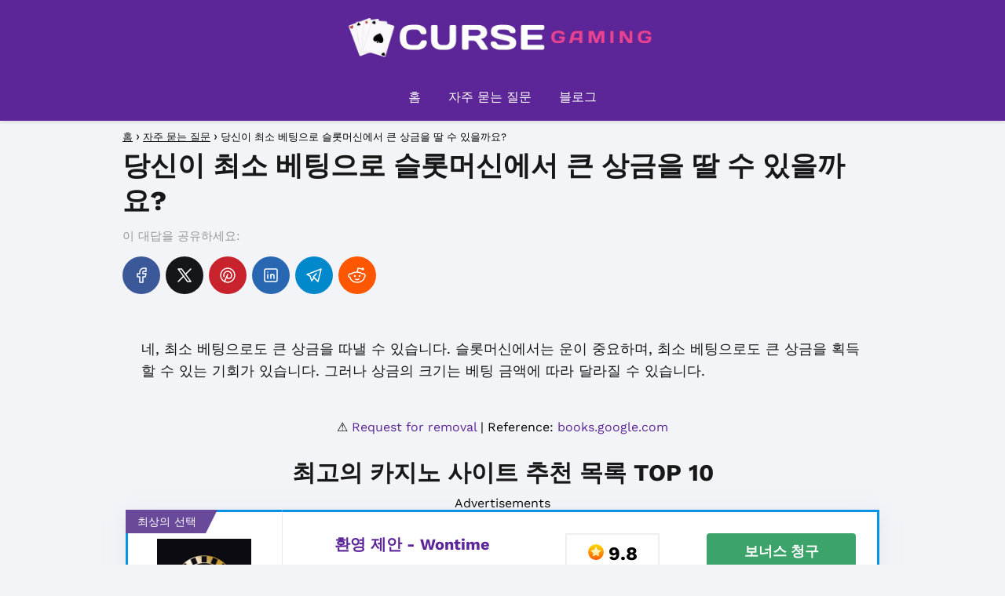

--- FILE ---
content_type: text/html; charset=UTF-8
request_url: https://curse-gaming.com/can-you-win-big-on-minimum-bet-on-slots/
body_size: 18150
content:
<!DOCTYPE html>

<html lang="ko-KR" prefix="og: https://ogp.me/ns#" >
	
<head>
	
<meta charset="UTF-8">
<meta name="viewport" content="width=device-width, initial-scale=1.0, maximum-scale=2.0">
<link rel="dns-prefetch" href="https://www.googletagmanager.com">
<link rel="preconnect" href="https://www.googletagmanager.com" crossorigin>

<!-- Rank Math 검색 엔진 최적화 - https://rankmath.com/ -->
<title>당신이 최소 베팅으로 슬롯머신에서 큰 상금을 딸 수 있을까요?</title>
<meta name="description" content="네, 최소 베팅으로도 큰 상금을 따낼 수 있습니다. 슬롯머신에서는 운이 중요하며, 최소 베팅으로도 큰 상금을 획득할 수 있는 기회가 있습니다. 그러나 상금의 크기는 베팅 금액에 따라 달라질 수 있습니다."/>
<meta name="robots" content="follow, index, max-snippet:-1, max-video-preview:-1, max-image-preview:large"/>
<link rel="canonical" href="https://curse-gaming.com/can-you-win-big-on-minimum-bet-on-slots/" />
<meta property="og:locale" content="ko_KR" />
<meta property="og:type" content="article" />
<meta property="og:title" content="당신이 최소 베팅으로 슬롯머신에서 큰 상금을 딸 수 있을까요?" />
<meta property="og:description" content="네, 최소 베팅으로도 큰 상금을 따낼 수 있습니다. 슬롯머신에서는 운이 중요하며, 최소 베팅으로도 큰 상금을 획득할 수 있는 기회가 있습니다. 그러나 상금의 크기는 베팅 금액에 따라 달라질 수 있습니다." />
<meta property="og:url" content="https://curse-gaming.com/can-you-win-big-on-minimum-bet-on-slots/" />
<meta property="og:site_name" content="CURSE-GAMING.COM" />
<meta property="article:section" content="자주 묻는 질문" />
<meta property="og:image" content="https://curse-gaming.com/wp-content/uploads/2024/03/featured-curse-gaming-kr.png" />
<meta property="og:image:secure_url" content="https://curse-gaming.com/wp-content/uploads/2024/03/featured-curse-gaming-kr.png" />
<meta property="og:image:width" content="1200" />
<meta property="og:image:height" content="630" />
<meta property="og:image:alt" content="당신이 최소 베팅으로 슬롯머신에서 큰 상금을 딸 수 있을까요?" />
<meta property="og:image:type" content="image/png" />
<meta property="article:published_time" content="2024-04-03T10:14:12-03:00" />
<meta name="twitter:card" content="summary_large_image" />
<meta name="twitter:title" content="당신이 최소 베팅으로 슬롯머신에서 큰 상금을 딸 수 있을까요?" />
<meta name="twitter:description" content="네, 최소 베팅으로도 큰 상금을 따낼 수 있습니다. 슬롯머신에서는 운이 중요하며, 최소 베팅으로도 큰 상금을 획득할 수 있는 기회가 있습니다. 그러나 상금의 크기는 베팅 금액에 따라 달라질 수 있습니다." />
<meta name="twitter:image" content="https://curse-gaming.com/wp-content/uploads/2024/03/featured-curse-gaming-kr.png" />
<meta name="twitter:label1" content="작성자" />
<meta name="twitter:data1" content="Minho Kim" />
<meta name="twitter:label2" content="읽을 시간" />
<meta name="twitter:data2" content="1분 미만" />
<script type="application/ld+json" class="rank-math-schema">{"@context":"https://schema.org","@graph":[{"@type":["Person","Organization"],"@id":"https://curse-gaming.com/#person","name":"CURSE-GAMING.COM","logo":{"@type":"ImageObject","@id":"https://curse-gaming.com/#logo","url":"https://curse-gaming.com/wp-content/uploads/2024/02/logo-web-casinofaqs-900x140-1.png","contentUrl":"https://curse-gaming.com/wp-content/uploads/2024/02/logo-web-casinofaqs-900x140-1.png","caption":"CURSE-GAMING.COM","inLanguage":"ko-KR"},"image":{"@type":"ImageObject","@id":"https://curse-gaming.com/#logo","url":"https://curse-gaming.com/wp-content/uploads/2024/02/logo-web-casinofaqs-900x140-1.png","contentUrl":"https://curse-gaming.com/wp-content/uploads/2024/02/logo-web-casinofaqs-900x140-1.png","caption":"CURSE-GAMING.COM","inLanguage":"ko-KR"}},{"@type":"WebSite","@id":"https://curse-gaming.com/#website","url":"https://curse-gaming.com","name":"CURSE-GAMING.COM","publisher":{"@id":"https://curse-gaming.com/#person"},"inLanguage":"ko-KR"},{"@type":"ImageObject","@id":"https://curse-gaming.com/wp-content/uploads/2024/03/featured-curse-gaming-kr.png","url":"https://curse-gaming.com/wp-content/uploads/2024/03/featured-curse-gaming-kr.png","width":"1200","height":"630","inLanguage":"ko-KR"},{"@type":"WebPage","@id":"https://curse-gaming.com/can-you-win-big-on-minimum-bet-on-slots/#webpage","url":"https://curse-gaming.com/can-you-win-big-on-minimum-bet-on-slots/","name":"\ub2f9\uc2e0\uc774 \ucd5c\uc18c \ubca0\ud305\uc73c\ub85c \uc2ac\ub86f\uba38\uc2e0\uc5d0\uc11c \ud070 \uc0c1\uae08\uc744 \ub538 \uc218 \uc788\uc744\uae4c\uc694?","datePublished":"2024-04-03T10:14:12-03:00","dateModified":"2024-04-03T10:14:12-03:00","isPartOf":{"@id":"https://curse-gaming.com/#website"},"primaryImageOfPage":{"@id":"https://curse-gaming.com/wp-content/uploads/2024/03/featured-curse-gaming-kr.png"},"inLanguage":"ko-KR"},{"@type":"Person","@id":"https://curse-gaming.com/author/admindida/","name":"Minho Kim","url":"https://curse-gaming.com/author/admindida/","image":{"@type":"ImageObject","@id":"https://curse-gaming.com/wp-content/uploads/2024/03/avatar-author.png","url":"https://curse-gaming.com/wp-content/uploads/2024/03/avatar-author.png","caption":"Minho Kim","inLanguage":"ko-KR"}},{"@type":"BlogPosting","headline":"\ub2f9\uc2e0\uc774 \ucd5c\uc18c \ubca0\ud305\uc73c\ub85c \uc2ac\ub86f\uba38\uc2e0\uc5d0\uc11c \ud070 \uc0c1\uae08\uc744 \ub538 \uc218 \uc788\uc744\uae4c\uc694?","datePublished":"2024-04-03T10:14:12-03:00","dateModified":"2024-04-03T10:14:12-03:00","articleSection":"\uc790\uc8fc \ubb3b\ub294 \uc9c8\ubb38","author":{"@id":"https://curse-gaming.com/author/admindida/","name":"Minho Kim"},"publisher":{"@id":"https://curse-gaming.com/#person"},"description":"\ub124, \ucd5c\uc18c \ubca0\ud305\uc73c\ub85c\ub3c4 \ud070 \uc0c1\uae08\uc744 \ub530\ub0bc \uc218 \uc788\uc2b5\ub2c8\ub2e4. \uc2ac\ub86f\uba38\uc2e0\uc5d0\uc11c\ub294 \uc6b4\uc774 \uc911\uc694\ud558\uba70, \ucd5c\uc18c \ubca0\ud305\uc73c\ub85c\ub3c4 \ud070 \uc0c1\uae08\uc744 \ud68d\ub4dd\ud560 \uc218 \uc788\ub294 \uae30\ud68c\uac00 \uc788\uc2b5\ub2c8\ub2e4. \uadf8\ub7ec\ub098 \uc0c1\uae08\uc758 \ud06c\uae30\ub294 \ubca0\ud305 \uae08\uc561\uc5d0 \ub530\ub77c \ub2ec\ub77c\uc9c8 \uc218 \uc788\uc2b5\ub2c8\ub2e4.","name":"\ub2f9\uc2e0\uc774 \ucd5c\uc18c \ubca0\ud305\uc73c\ub85c \uc2ac\ub86f\uba38\uc2e0\uc5d0\uc11c \ud070 \uc0c1\uae08\uc744 \ub538 \uc218 \uc788\uc744\uae4c\uc694?","@id":"https://curse-gaming.com/can-you-win-big-on-minimum-bet-on-slots/#richSnippet","isPartOf":{"@id":"https://curse-gaming.com/can-you-win-big-on-minimum-bet-on-slots/#webpage"},"image":{"@id":"https://curse-gaming.com/wp-content/uploads/2024/03/featured-curse-gaming-kr.png"},"inLanguage":"ko-KR","mainEntityOfPage":{"@id":"https://curse-gaming.com/can-you-win-big-on-minimum-bet-on-slots/#webpage"}}]}</script>
<!-- /Rank Math WordPress SEO 플러그인 -->

<link rel="alternate" type="application/rss+xml" title="CURSE-GAMING.COM &raquo; 피드" href="https://curse-gaming.com/feed/" />
<link rel="alternate" type="application/rss+xml" title="CURSE-GAMING.COM &raquo; 댓글 피드" href="https://curse-gaming.com/comments/feed/" />
<!-- curse-gaming.com is managing ads with Advanced Ads 1.52.1 – https://wpadvancedads.com/ --><script id="curse-ready">
			window.advanced_ads_ready=function(e,a){a=a||"complete";var d=function(e){return"interactive"===a?"loading"!==e:"complete"===e};d(document.readyState)?e():document.addEventListener("readystatechange",(function(a){d(a.target.readyState)&&e()}),{once:"interactive"===a})},window.advanced_ads_ready_queue=window.advanced_ads_ready_queue||[];		</script>
		<style id='wp-img-auto-sizes-contain-inline-css' type='text/css'>
img:is([sizes=auto i],[sizes^="auto," i]){contain-intrinsic-size:3000px 1500px}
/*# sourceURL=wp-img-auto-sizes-contain-inline-css */
</style>
<style id='wp-block-library-inline-css' type='text/css'>
:root{--wp-block-synced-color:#7a00df;--wp-block-synced-color--rgb:122,0,223;--wp-bound-block-color:var(--wp-block-synced-color);--wp-editor-canvas-background:#ddd;--wp-admin-theme-color:#007cba;--wp-admin-theme-color--rgb:0,124,186;--wp-admin-theme-color-darker-10:#006ba1;--wp-admin-theme-color-darker-10--rgb:0,107,160.5;--wp-admin-theme-color-darker-20:#005a87;--wp-admin-theme-color-darker-20--rgb:0,90,135;--wp-admin-border-width-focus:2px}@media (min-resolution:192dpi){:root{--wp-admin-border-width-focus:1.5px}}.wp-element-button{cursor:pointer}:root .has-very-light-gray-background-color{background-color:#eee}:root .has-very-dark-gray-background-color{background-color:#313131}:root .has-very-light-gray-color{color:#eee}:root .has-very-dark-gray-color{color:#313131}:root .has-vivid-green-cyan-to-vivid-cyan-blue-gradient-background{background:linear-gradient(135deg,#00d084,#0693e3)}:root .has-purple-crush-gradient-background{background:linear-gradient(135deg,#34e2e4,#4721fb 50%,#ab1dfe)}:root .has-hazy-dawn-gradient-background{background:linear-gradient(135deg,#faaca8,#dad0ec)}:root .has-subdued-olive-gradient-background{background:linear-gradient(135deg,#fafae1,#67a671)}:root .has-atomic-cream-gradient-background{background:linear-gradient(135deg,#fdd79a,#004a59)}:root .has-nightshade-gradient-background{background:linear-gradient(135deg,#330968,#31cdcf)}:root .has-midnight-gradient-background{background:linear-gradient(135deg,#020381,#2874fc)}:root{--wp--preset--font-size--normal:16px;--wp--preset--font-size--huge:42px}.has-regular-font-size{font-size:1em}.has-larger-font-size{font-size:2.625em}.has-normal-font-size{font-size:var(--wp--preset--font-size--normal)}.has-huge-font-size{font-size:var(--wp--preset--font-size--huge)}.has-text-align-center{text-align:center}.has-text-align-left{text-align:left}.has-text-align-right{text-align:right}.has-fit-text{white-space:nowrap!important}#end-resizable-editor-section{display:none}.aligncenter{clear:both}.items-justified-left{justify-content:flex-start}.items-justified-center{justify-content:center}.items-justified-right{justify-content:flex-end}.items-justified-space-between{justify-content:space-between}.screen-reader-text{border:0;clip-path:inset(50%);height:1px;margin:-1px;overflow:hidden;padding:0;position:absolute;width:1px;word-wrap:normal!important}.screen-reader-text:focus{background-color:#ddd;clip-path:none;color:#444;display:block;font-size:1em;height:auto;left:5px;line-height:normal;padding:15px 23px 14px;text-decoration:none;top:5px;width:auto;z-index:100000}html :where(.has-border-color){border-style:solid}html :where([style*=border-top-color]){border-top-style:solid}html :where([style*=border-right-color]){border-right-style:solid}html :where([style*=border-bottom-color]){border-bottom-style:solid}html :where([style*=border-left-color]){border-left-style:solid}html :where([style*=border-width]){border-style:solid}html :where([style*=border-top-width]){border-top-style:solid}html :where([style*=border-right-width]){border-right-style:solid}html :where([style*=border-bottom-width]){border-bottom-style:solid}html :where([style*=border-left-width]){border-left-style:solid}html :where(img[class*=wp-image-]){height:auto;max-width:100%}:where(figure){margin:0 0 1em}html :where(.is-position-sticky){--wp-admin--admin-bar--position-offset:var(--wp-admin--admin-bar--height,0px)}@media screen and (max-width:600px){html :where(.is-position-sticky){--wp-admin--admin-bar--position-offset:0px}}
:root{--gcbtnbg: #de1414;--gcbtncolor: #ffffff;}

/*# sourceURL=wp-block-library-inline-css */
</style><style id='global-styles-inline-css' type='text/css'>
:root{--wp--preset--aspect-ratio--square: 1;--wp--preset--aspect-ratio--4-3: 4/3;--wp--preset--aspect-ratio--3-4: 3/4;--wp--preset--aspect-ratio--3-2: 3/2;--wp--preset--aspect-ratio--2-3: 2/3;--wp--preset--aspect-ratio--16-9: 16/9;--wp--preset--aspect-ratio--9-16: 9/16;--wp--preset--color--black: #000000;--wp--preset--color--cyan-bluish-gray: #abb8c3;--wp--preset--color--white: #ffffff;--wp--preset--color--pale-pink: #f78da7;--wp--preset--color--vivid-red: #cf2e2e;--wp--preset--color--luminous-vivid-orange: #ff6900;--wp--preset--color--luminous-vivid-amber: #fcb900;--wp--preset--color--light-green-cyan: #7bdcb5;--wp--preset--color--vivid-green-cyan: #00d084;--wp--preset--color--pale-cyan-blue: #8ed1fc;--wp--preset--color--vivid-cyan-blue: #0693e3;--wp--preset--color--vivid-purple: #9b51e0;--wp--preset--gradient--vivid-cyan-blue-to-vivid-purple: linear-gradient(135deg,rgb(6,147,227) 0%,rgb(155,81,224) 100%);--wp--preset--gradient--light-green-cyan-to-vivid-green-cyan: linear-gradient(135deg,rgb(122,220,180) 0%,rgb(0,208,130) 100%);--wp--preset--gradient--luminous-vivid-amber-to-luminous-vivid-orange: linear-gradient(135deg,rgb(252,185,0) 0%,rgb(255,105,0) 100%);--wp--preset--gradient--luminous-vivid-orange-to-vivid-red: linear-gradient(135deg,rgb(255,105,0) 0%,rgb(207,46,46) 100%);--wp--preset--gradient--very-light-gray-to-cyan-bluish-gray: linear-gradient(135deg,rgb(238,238,238) 0%,rgb(169,184,195) 100%);--wp--preset--gradient--cool-to-warm-spectrum: linear-gradient(135deg,rgb(74,234,220) 0%,rgb(151,120,209) 20%,rgb(207,42,186) 40%,rgb(238,44,130) 60%,rgb(251,105,98) 80%,rgb(254,248,76) 100%);--wp--preset--gradient--blush-light-purple: linear-gradient(135deg,rgb(255,206,236) 0%,rgb(152,150,240) 100%);--wp--preset--gradient--blush-bordeaux: linear-gradient(135deg,rgb(254,205,165) 0%,rgb(254,45,45) 50%,rgb(107,0,62) 100%);--wp--preset--gradient--luminous-dusk: linear-gradient(135deg,rgb(255,203,112) 0%,rgb(199,81,192) 50%,rgb(65,88,208) 100%);--wp--preset--gradient--pale-ocean: linear-gradient(135deg,rgb(255,245,203) 0%,rgb(182,227,212) 50%,rgb(51,167,181) 100%);--wp--preset--gradient--electric-grass: linear-gradient(135deg,rgb(202,248,128) 0%,rgb(113,206,126) 100%);--wp--preset--gradient--midnight: linear-gradient(135deg,rgb(2,3,129) 0%,rgb(40,116,252) 100%);--wp--preset--font-size--small: 13px;--wp--preset--font-size--medium: 20px;--wp--preset--font-size--large: 36px;--wp--preset--font-size--x-large: 42px;--wp--preset--spacing--20: 0.44rem;--wp--preset--spacing--30: 0.67rem;--wp--preset--spacing--40: 1rem;--wp--preset--spacing--50: 1.5rem;--wp--preset--spacing--60: 2.25rem;--wp--preset--spacing--70: 3.38rem;--wp--preset--spacing--80: 5.06rem;--wp--preset--shadow--natural: 6px 6px 9px rgba(0, 0, 0, 0.2);--wp--preset--shadow--deep: 12px 12px 50px rgba(0, 0, 0, 0.4);--wp--preset--shadow--sharp: 6px 6px 0px rgba(0, 0, 0, 0.2);--wp--preset--shadow--outlined: 6px 6px 0px -3px rgb(255, 255, 255), 6px 6px rgb(0, 0, 0);--wp--preset--shadow--crisp: 6px 6px 0px rgb(0, 0, 0);}:where(.is-layout-flex){gap: 0.5em;}:where(.is-layout-grid){gap: 0.5em;}body .is-layout-flex{display: flex;}.is-layout-flex{flex-wrap: wrap;align-items: center;}.is-layout-flex > :is(*, div){margin: 0;}body .is-layout-grid{display: grid;}.is-layout-grid > :is(*, div){margin: 0;}:where(.wp-block-columns.is-layout-flex){gap: 2em;}:where(.wp-block-columns.is-layout-grid){gap: 2em;}:where(.wp-block-post-template.is-layout-flex){gap: 1.25em;}:where(.wp-block-post-template.is-layout-grid){gap: 1.25em;}.has-black-color{color: var(--wp--preset--color--black) !important;}.has-cyan-bluish-gray-color{color: var(--wp--preset--color--cyan-bluish-gray) !important;}.has-white-color{color: var(--wp--preset--color--white) !important;}.has-pale-pink-color{color: var(--wp--preset--color--pale-pink) !important;}.has-vivid-red-color{color: var(--wp--preset--color--vivid-red) !important;}.has-luminous-vivid-orange-color{color: var(--wp--preset--color--luminous-vivid-orange) !important;}.has-luminous-vivid-amber-color{color: var(--wp--preset--color--luminous-vivid-amber) !important;}.has-light-green-cyan-color{color: var(--wp--preset--color--light-green-cyan) !important;}.has-vivid-green-cyan-color{color: var(--wp--preset--color--vivid-green-cyan) !important;}.has-pale-cyan-blue-color{color: var(--wp--preset--color--pale-cyan-blue) !important;}.has-vivid-cyan-blue-color{color: var(--wp--preset--color--vivid-cyan-blue) !important;}.has-vivid-purple-color{color: var(--wp--preset--color--vivid-purple) !important;}.has-black-background-color{background-color: var(--wp--preset--color--black) !important;}.has-cyan-bluish-gray-background-color{background-color: var(--wp--preset--color--cyan-bluish-gray) !important;}.has-white-background-color{background-color: var(--wp--preset--color--white) !important;}.has-pale-pink-background-color{background-color: var(--wp--preset--color--pale-pink) !important;}.has-vivid-red-background-color{background-color: var(--wp--preset--color--vivid-red) !important;}.has-luminous-vivid-orange-background-color{background-color: var(--wp--preset--color--luminous-vivid-orange) !important;}.has-luminous-vivid-amber-background-color{background-color: var(--wp--preset--color--luminous-vivid-amber) !important;}.has-light-green-cyan-background-color{background-color: var(--wp--preset--color--light-green-cyan) !important;}.has-vivid-green-cyan-background-color{background-color: var(--wp--preset--color--vivid-green-cyan) !important;}.has-pale-cyan-blue-background-color{background-color: var(--wp--preset--color--pale-cyan-blue) !important;}.has-vivid-cyan-blue-background-color{background-color: var(--wp--preset--color--vivid-cyan-blue) !important;}.has-vivid-purple-background-color{background-color: var(--wp--preset--color--vivid-purple) !important;}.has-black-border-color{border-color: var(--wp--preset--color--black) !important;}.has-cyan-bluish-gray-border-color{border-color: var(--wp--preset--color--cyan-bluish-gray) !important;}.has-white-border-color{border-color: var(--wp--preset--color--white) !important;}.has-pale-pink-border-color{border-color: var(--wp--preset--color--pale-pink) !important;}.has-vivid-red-border-color{border-color: var(--wp--preset--color--vivid-red) !important;}.has-luminous-vivid-orange-border-color{border-color: var(--wp--preset--color--luminous-vivid-orange) !important;}.has-luminous-vivid-amber-border-color{border-color: var(--wp--preset--color--luminous-vivid-amber) !important;}.has-light-green-cyan-border-color{border-color: var(--wp--preset--color--light-green-cyan) !important;}.has-vivid-green-cyan-border-color{border-color: var(--wp--preset--color--vivid-green-cyan) !important;}.has-pale-cyan-blue-border-color{border-color: var(--wp--preset--color--pale-cyan-blue) !important;}.has-vivid-cyan-blue-border-color{border-color: var(--wp--preset--color--vivid-cyan-blue) !important;}.has-vivid-purple-border-color{border-color: var(--wp--preset--color--vivid-purple) !important;}.has-vivid-cyan-blue-to-vivid-purple-gradient-background{background: var(--wp--preset--gradient--vivid-cyan-blue-to-vivid-purple) !important;}.has-light-green-cyan-to-vivid-green-cyan-gradient-background{background: var(--wp--preset--gradient--light-green-cyan-to-vivid-green-cyan) !important;}.has-luminous-vivid-amber-to-luminous-vivid-orange-gradient-background{background: var(--wp--preset--gradient--luminous-vivid-amber-to-luminous-vivid-orange) !important;}.has-luminous-vivid-orange-to-vivid-red-gradient-background{background: var(--wp--preset--gradient--luminous-vivid-orange-to-vivid-red) !important;}.has-very-light-gray-to-cyan-bluish-gray-gradient-background{background: var(--wp--preset--gradient--very-light-gray-to-cyan-bluish-gray) !important;}.has-cool-to-warm-spectrum-gradient-background{background: var(--wp--preset--gradient--cool-to-warm-spectrum) !important;}.has-blush-light-purple-gradient-background{background: var(--wp--preset--gradient--blush-light-purple) !important;}.has-blush-bordeaux-gradient-background{background: var(--wp--preset--gradient--blush-bordeaux) !important;}.has-luminous-dusk-gradient-background{background: var(--wp--preset--gradient--luminous-dusk) !important;}.has-pale-ocean-gradient-background{background: var(--wp--preset--gradient--pale-ocean) !important;}.has-electric-grass-gradient-background{background: var(--wp--preset--gradient--electric-grass) !important;}.has-midnight-gradient-background{background: var(--wp--preset--gradient--midnight) !important;}.has-small-font-size{font-size: var(--wp--preset--font-size--small) !important;}.has-medium-font-size{font-size: var(--wp--preset--font-size--medium) !important;}.has-large-font-size{font-size: var(--wp--preset--font-size--large) !important;}.has-x-large-font-size{font-size: var(--wp--preset--font-size--x-large) !important;}
/*# sourceURL=global-styles-inline-css */
</style>

<style id='classic-theme-styles-inline-css' type='text/css'>
/*! This file is auto-generated */
.wp-block-button__link{color:#fff;background-color:#32373c;border-radius:9999px;box-shadow:none;text-decoration:none;padding:calc(.667em + 2px) calc(1.333em + 2px);font-size:1.125em}.wp-block-file__button{background:#32373c;color:#fff;text-decoration:none}
/*# sourceURL=/wp-includes/css/classic-themes.min.css */
</style>
<link rel='stylesheet' id='asap-style-css' href='https://curse-gaming.com/wp-content/themes/asap/assets/css/main.min.css?ver=01261223' type='text/css' media='all' />
<style id='asap-style-inline-css' type='text/css'>
body {font-family: 'Work Sans', sans-serif !important;background: #F3F4F8;font-weight: 400 !important;}h1,h2,h3,h4,h5,h6 {font-family: 'Work Sans', sans-serif !important;font-weight: 700;line-height: 1.3;}h1 {color:#181818}h2,h5,h6{color:#181818}h3{color:#181818}h4{color:#181818}.article-loop p,.article-loop-featured p,.article-loop h2,.article-loop h3,.article-loop h4,.article-loop-featured h2,.article-loop-featured h3,.article-loop span.entry-title, .related-posts p,.last-post-sidebar p,.woocommerce-loop-product__title {font-family: 'Work Sans', sans-serif !important;font-size: 18px !important;font-weight: 700 !important;}.article-loop .show-extract p,.article-loop .show-extract span {font-family: 'Work Sans', sans-serif !important;font-weight: 400 !important;}a {color: #5c2698;}.the-content .post-index span,.des-category .post-index span {font-size:18px;}.the-content .post-index li,.the-content .post-index a,.des-category .post-index li,.des-category .post-index a,.comment-respond > p > span > a,.asap-pros-cons-title span,.asap-pros-cons ul li span,.woocommerce #reviews #comments ol.commentlist li .comment-text p,.woocommerce #review_form #respond p,.woocommerce .comment-reply-title,.woocommerce form .form-row label, .woocommerce-page form .form-row label {font-size: calc(18px - 2px);}.content-tags a,.tagcloud a {border:1px solid #5c2698;}.content-tags a:hover,.tagcloud a:hover {color: #5c269899;}p,.the-content ul li,.the-content ol li {color: #181818;font-size: 18px;line-height: 1.6;}.comment-author cite,.primary-sidebar ul li a,.woocommerce ul.products li.product .price,span.asap-author,.content-cluster .show-extract span {color: #181818;}.comment-body p,#commentform input,#commentform textarea{font-size: calc(18px - 2px);}.social-title,.primary-sidebar ul li a {font-size: calc(18px - 3px);}.breadcrumb a,.breadcrumb span,.woocommerce .woocommerce-breadcrumb {font-size: calc(18px - 5px);}.content-footer p,.content-footer li,.search-header input:not([type=submit]):not([type=radio]):not([type=checkbox]):not([type=file]) {font-size: calc(18px - 4px) !important;}.search-header input:not([type=submit]):not([type=radio]):not([type=checkbox]):not([type=file]) {border:1px solid #FFFFFF26 !important;}h1 {font-size: 35px;}h2 {font-size: 30px;}h3 {font-size: 25px;}h4 {font-size: 20px;}.site-header,#cookiesbox {background: #5c2698;}.site-header-wc a span.count-number {border:1px solid #FFFFFF;}.content-footer {background: #5c2698;}.comment-respond > p,.area-comentarios ol > p,.error404 .content-loop p + p,.search .content-loop .search-home + p {border-bottom:1px solid #5c2698}.pagination a,.nav-links a,.woocommerce #respond input#submit,.woocommerce a.button, .woocommerce button.button,.woocommerce input.button,.woocommerce #respond input#submit.alt,.woocommerce a.button.alt,.woocommerce button.button.alt,.woocommerce input.button.alt,.wpcf7-form input.wpcf7-submit {background: #5c2698;color: #ffffff !important;}.woocommerce div.product .woocommerce-tabs ul.tabs li.active {border-bottom: 2px solid #5c2698;}.pagination a:hover,.nav-links a:hover {background: #5c2698B3;}.article-loop a span.entry-title{color:#181818 !important;}.article-loop a:hover p,.article-loop a:hover h2,.article-loop a:hover h3,.article-loop a:hover span.entry-title {color: #5c2698 !important;}.article-loop.custom-links a:hover span.entry-title,.asap-loop-horizontal .article-loop a:hover span.entry-title {color: #181818 !important;}#commentform input,#commentform textarea {border: 2px solid #5c2698;font-weight: 400 !important;}.content-loop {max-width: 1000px;}.site-header-content,.site-header-content-top {max-width: 1200px;}.content-footer {max-width: calc(1200px - 32px); }.content-footer-social {background: #5c26981A;}.content-single {max-width: 1000px;}.content-page {max-width: 1050px;}.content-wc {max-width: 980px;}.reply a,.go-top {background: #5c2698;color: #ffffff;}.reply a {border: 2px solid #5c2698;}#commentform input[type=submit] {background: #5c2698;color: #ffffff;}.site-header a,header,header label {color: #FFFFFF;}.content-footer a,.content-footer p,.content-footer .widget-area {color: #FFFFFF;}header .line {background: #FFFFFF;}.site-logo img {max-width: 400px;width:100%;}.content-footer .logo-footer img {max-width: 400px;}.search-header {margin-left: 0px;}.primary-sidebar {width:250px;}p.sidebar-title {font-size:calc(18px + 1px);}.comment-respond > p,.area-comentarios ol > p,.asap-subtitle {font-size:calc(18px + 2px);}.popular-post-sidebar ol a {color:#181818;font-size:calc(18px - 2px);}.popular-post-sidebar ol li:before,.primary-sidebar div ul li:before {border-color: #5c2698;}.search-form input[type=submit] {background:#5c2698;}.search-form {border:2px solid #5c2698;}.sidebar-title:after,.archive .content-loop h1:after {background:#5c2698;}.single-nav .nav-prev a:before, .single-nav .nav-next a:before {border-color:#5c2698;}.single-nav a {color:#181818;font-size:calc(18px - 3px);}.the-content .post-index {border-top:2px solid #5c2698;}.the-content .post-index #show-table {color:#5c2698;font-size: calc(18px - 3px);font-weight: 400;}.the-content .post-index .btn-show {font-size: calc(18px - 3px) !important;}.search-header form {width:300px;}.site-header .site-header-wc svg {stroke:#FFFFFF;}.item-featured {color:#ffffff;background:#5c2698;}.item-new {color:#FFFFFF;background:#e83030;}.asap-style1.asap-popular ol li:before {border:1px solid #181818;}.asap-style2.asap-popular ol li:before {border:2px solid #5c2698;}.checkbox .check-table svg {stroke:#5c2698;}.content-area .article-loop-featured:nth-child(6),.content-cluster .article-loop-featured:nth-child(6){margin-bottom:3rem;}.article-content,#commentform input, #commentform textarea,.reply a,.woocommerce #respond input#submit, .woocommerce #respond input#submit.alt,.woocommerce-address-fields__field-wrapper input,.woocommerce-EditAccountForm input,.wpcf7-form input,.wpcf7-form textarea,.wpcf7-form input.wpcf7-submit {border-radius:5px !important;}.pagination a, .pagination span, .nav-links a {border-radius:50%;min-width:2.5rem;}.reply a {padding:6px 8px !important;}.asap-icon,.asap-icon-single {border-radius:50%;}.asap-icon{margin-right:1px;padding:.6rem !important;}.content-footer-social {border-top-left-radius:5px;border-top-right-radius:5px;}.item-featured,.item-new {border-radius:2px;}.content-item-category > span {border-top-left-radius: 3px;border-top-right-radius: 3px;}.woocommerce span.onsale,.woocommerce a.button,.woocommerce button.button, .woocommerce input.button, .woocommerce a.button.alt, .woocommerce button.button.alt, .woocommerce input.button.alt,.product-gallery-summary .quantity input,#add_payment_method table.cart input,.woocommerce-cart table.cart input, .woocommerce-checkout table.cart input,.woocommerce div.product form.cart .variations select {border-radius:2rem !important;}.search-home input {border-radius:2rem !important;padding: 0.875rem 1.25rem !important;}.search-home button.s-btn {margin-right:1.25rem !important;}#cookiesbox p,#cookiesbox a {color: #FFFFFF;}#cookiesbox button {background: #FFFFFF;color:#5c2698;}@media (max-width: 1050px) and (min-width:481px) {.article-loop-featured .article-image-featured {border-radius: 5px !important;}}@media (min-width:1050px) { ul.sub-menu,ul.sub-menu li {border-radius:5px;}.search-header input {border-radius:2rem !important;padding: 0 0 0 .85rem !important;}.search-header button.s-btn {width:2.65rem !important;}.site-header .asap-icon svg { stroke: #FFFFFF !important;}.home .content-loop {padding-top: 1.75rem;}.primary-sidebar .article-image-featured {border-radius:5px !important;}}.article-content {height:196px;}.content-thin .content-cluster .article-content {height:160px !important;}.last-post-sidebar .article-content {height: 140px;margin-bottom: 8px}.related-posts .article-content {height: 120px;}.asap-box-design .article-content:not(.asap-box-design .last-post-sidebar .article-content) {min-height:196px;}.asap-box-design .related-posts .article-content {min-height:120px !important;}.asap-box-design .content-thin .content-cluster .article-content {heigth:160px !important;min-height:160px !important;}@media (max-width:1050px) { .last-post-sidebar .article-content,.related-posts .article-content {height: 150px !important}}@media (max-width: 480px) {.article-content {height: 180px}}@media (min-width:480px){.asap-loop-horizontal .content-thin .asap-columns-1 .content-cluster .article-image,.asap-loop-horizontal .content-thin .asap-columns-1 .content-cluster .article-content {height:100% !important;}.asap-loop-horizontal .asap-columns-1 .article-image:not(.asap-loop-horizontal .last-post-sidebar .asap-columns-1 .article-image), .asap-loop-horizontal .asap-columns-1 .article-content:not(.asap-loop-horizontal .last-post-sidebar .asap-columns-1 .article-content) {height:100% !important;}.asap-loop-horizontal .asap-columns-2 .article-image,.asap-loop-horizontal .asap-columns-2 .article-content,.asap-loop-horizontal .content-thin .asap-columns-2 .content-cluster .article-image,.asap-loop-horizontal .content-thin .asap-columns-2 .content-cluster .article-content {min-height:140px !important;height:100% !important;}.asap-loop-horizontal .asap-columns-3 .article-image,.asap-loop-horizontal .asap-columns-3 .article-content,.asap-loop-horizontal .content-thin .asap-columns-3 .content-cluster .article-image,.asap-loop-horizontal .content-thin .asap-columns-3 .content-cluster .article-content {min-height:120px !important;height:100% !important;}.asap-loop-horizontal .asap-columns-4 .article-image,.asap-loop-horizontal .asap-columns-4 .article-content,.asap-loop-horizontal .content-thin .asap-columns-4 .content-cluster .article-image,.asap-loop-horizontal .content-thin .asap-columns-4.content-cluster .article-content {min-height:100px !important;height:100% !important;}.asap-loop-horizontal .asap-columns-5 .article-image,.asap-loop-horizontal .asap-columns-5 .article-content,.asap-loop-horizontal .content-thin .asap-columns-5 .content-cluster .article-image,.asap-loop-horizontal .content-thin .asap-columns-5 .content-cluster .article-content {min-height:90px !important;height:100% !important;}}.article-loop .article-image,.article-loop a p,.article-loop img,.article-image-featured,input,textarea,a { transition:all .2s; }.article-loop:hover .article-image,.article-loop:hover img{transform:scale(1.05) }.the-content .post-index {background:#5c26981A !important;border:1px solid #5c2698 !important;}.the-content .post-index .checkbox .check-table svg {stroke-width:1 !important;}@media(max-width: 480px) {h1, .archive .content-loop h1 {font-size: calc(35px - 8px);}h2 {font-size: calc(30px - 4px);}h3 {font-size: calc(25px - 4px);}}@media(min-width:1050px) {.content-thin {width: calc(95% - 250px);}#menu>ul {font-size: calc(18px - 2px);} #menu ul .menu-item-has-children:after {border: solid #FFFFFF;border-width: 0 2px 2px 0;}}@media(max-width:1050px) {#menu ul li .sub-menu li a:hover { color:#5c2698 !important;}#menu ul>li ul>li>a{font-size: calc(18px - 2px);}} .asap-box-design .last-post-sidebar .article-content { min-height:140px;}.asap-box-design .last-post-sidebar .article-loop {margin-bottom:.85rem !important;} .asap-box-design .last-post-sidebar article:last-child { margin-bottom:2rem !important;}.the-content ul:not(#index-table) li::marker {color: #5c2698;}.the-content ol:not(.post-index ol) > li::before {content: counter(li);counter-increment: li;left: -1.5em;top: 65%;color:#ffffff;background: #5c2698;height: 1.4em;min-width: 1.22em;padding: 1px 1px 1px 2px;border-radius: 6px;border: 1px solid #5c2698;line-height: 1.5em;font-size: 22px;text-align: center;font-weight: normal;float: left !important;margin-right: 16px;margin-top: 8px;}.the-content ol:not(.post-index ol) {counter-reset: li;list-style: none;padding: 0;margin-bottom: 2rem;text-shadow: 0 1px 0 rgb(255 255 255 / 50%);}.the-content ol:not(.post-index ol) > li {position: relative;display: block;padding: 0.5rem 0 0;margin: 0.5rem 0 1.25rem !important;border-radius: 10px;text-decoration: none;margin-left: 2px;}.asap-date-loop {font-size: calc(18px - 5px) !important;text-align:left;}.asap-box-design .asap-box-container,.asap-loop-horizontal .asap-box-container{flex-direction:column;justify-content:center;align-items: flex-start !important;}.asap-box-design .article-loop .show-extract p {margin-top:6px;margin-bottom:0 !important;}.asap-box-design .article-loop .show-extract span.asap-read-more {margin-top:14px !important;margin-bottom:0 !important;display:block;}.asap-box-design .asap-box-container{justify-content: flex-start !important;}.asap-box-design .related-posts .asap-box-container{justify-content:center !important;}.asap-box-design .asap-box-container p,.asap-box-design .asap-box-container>span,.asap-box-design .asap-box-container h2,.asap-box-design .asap-box-container h3 {padding-bottom:.9rem !important;}.article-loop p:not(.last-post-sidebar .article-loop p),.article-loop h2,.article-loop h3,.article-loop h4,.article-loop .entry-title:not(.last-post-sidebar .article-loop .entry-title) {text-align: left !important;margin-bottom:6px !important;padding:0 10px 0 0 !important;}.article-loop .show-extract p {font-size: calc(18px - 2px) !important;}@media (min-width:800px) {.article-loop {margin-bottom:1rem !important;}.related-posts .article-loop {margin-bottom:0 !important;}}.asap-box-design .asap-box-container:not(.asap-box-design .last-post-sidebar .asap-box-container) {padding:1.5rem;}.the-content h2:before,.the-content h2 span:before {margin-top: -70px;height: 70px; }.asap-content-logo-top {background: #5c2698;}.site-header-content{justify-content:center;}@media (max-width: 1050px){.site-logo img{max-height:36px;}#menu { margin-top: 60px;}.asap-content-logo-top {padding: 0 1rem !important;z-index: 9999;width: 100%;height:60px;}}.asap-content-logo-top {padding:1rem;}.site-header-content-top {flex-direction:column;justify-content:center;}@media (max-width: 1050px){.asap-content-logo-top {position:fixed;}}.content-footer .widget-area {padding-right:2rem;}footer {background: #5c2698;}.content-footer {padding:20px;}.content-footer p.widget-title {margin-bottom:10px;}.content-footer .logo-footer {width:100%;align-items:flex-start;}.content-footer-social {width: 100%;}.content-single,content-page {margin-bottom:2rem;}.content-footer-social > div {max-width: calc(1200px - 32px);margin:0 auto;}@media (min-width:1050px) {.content-footer {padding:30px 0;}.content-footer .logo-footer {margin:0 1rem 0 0 !important;padding-right:2rem !important;}}@media (max-width:1050px) {.content-footer .logo-footer {margin:0 0 1rem 0 !important;}.content-footer .widget-area {margin-top:2rem !important;}} .asap-box-design .the-content .post-index { background:#F3F4F8 !important;}.asap-box-design .asap-user-comment-text {background:#F3F4F8;}.asap-box-design .asap-user-comment-text:before {border-bottom: 8px solid #F3F4F8;}.asap-box-design .asap-show-desc .asap-box-container {flex-direction:column;justify-content:flex-start !important;align-items: flex-start !important;padding:1.5rem;}.asap-box-design .asap-show-desc .asap-box-container .show-extract span {margin-top:6px;margin-bottom:0 !important;}.asap-box-design .article-loop.asap-show-desc span.entry-title {text-align:left !important;padding:0 !important;margin-bottom: 8px !important;padding: 0 10px 0 0 !important;}@media (max-width: 1050px) {header label {width: 64px;height: 64px;position: fixed;padding:0;right: 1.5rem;bottom: 5rem;border-radius: 50%;-webkit-box-shadow: 0px 4px 8px 0px rgba(0,0,0,0.5);box-shadow: 0px 4px 8px 0px rgba(0,0,0,0.5);background-color: #fff;-webkit-transition: 300ms ease all;transition: 300ms ease all;z-index:101;display: flex; align-items: center;}.site-header-content {justify-content: center;}.line {background:#282828 !important;}.circle {margin:0 auto;width: 24px;height: 24px;}}.search-header input {background:#FFFFFF !important;}.search-header button.s-btn,.search-header input::placeholder {color: #484848 !important;opacity:1 !important;}.search-header button.s-btn:hover {opacity:.7 !important;}.search-header input:not([type=submit]):not([type=radio]):not([type=checkbox]):not([type=file]) {border-color: #FFFFFF !important;}
/*# sourceURL=asap-style-inline-css */
</style>

<link rel='shortlink' href='https://curse-gaming.com/?p=4179' />
		<!-- Custom Logo: hide header text -->
		<style id="custom-logo-css" type="text/css">
			.site-title, .site-description {
				position: absolute;
				clip-path: inset(50%);
			}
		</style>
		<!-- Google tag (gtag.js) -->
<script async src="https://www.googletagmanager.com/gtag/js?id=G-F6LY5D026Q"></script>
<script>
  window.dataLayer = window.dataLayer || [];
  function gtag(){dataLayer.push(arguments);}
  gtag('js', new Date());

  gtag('config', 'G-F6LY5D026Q');
</script>

<meta name="theme-color" content="#5c2698"><style>@font-face {
            font-family: "Work Sans";
            font-style: normal;
            font-weight: 400;
            src: local(""),
            url("https://curse-gaming.com/wp-content/themes/asap/assets/fonts/work-sans-400.woff2") format("woff2"),
            url("https://curse-gaming.com/wp-content/themes/asap/assets/fonts/work-sans-400.woff") format("woff");
            font-display: swap;
        } @font-face {
            font-family: "Work Sans";
            font-style: normal;
            font-weight: 700;
            src: local(""),
            url("https://curse-gaming.com/wp-content/themes/asap/assets/fonts/work-sans-700.woff2") format("woff2"),
            url("https://curse-gaming.com/wp-content/themes/asap/assets/fonts/work-sans-700.woff") format("woff");
            font-display: swap;
        } </style>


<!-- Schema: Organization -->

<script type="application/ld+json">
	{"@context":"http:\/\/schema.org","@type":"Organization","name":"CURSE-GAMING.COM","alternateName":"\uce74\uc9c0\ub178 \uc138\uacc4\uc5d0 \ub300\ud55c \uc790\uc8fc \ubb3b\ub294 \uc9c8\ubb38\ub4e4","url":"https:\/\/curse-gaming.com","logo":"https:\/\/curse-gaming.com\/wp-content\/uploads\/2024\/03\/logo-curse-gaming.png"}</script>


<!-- Schema: Article -->

    <script type="application/ld+json">
        {"@context":"https:\/\/schema.org","@type":"Article","mainEntityOfPage":{"@type":"WebPage","@id":"https:\/\/curse-gaming.com\/can-you-win-big-on-minimum-bet-on-slots\/"},"headline":"\ub2f9\uc2e0\uc774 \ucd5c\uc18c \ubca0\ud305\uc73c\ub85c \uc2ac\ub86f\uba38\uc2e0\uc5d0\uc11c \ud070 \uc0c1\uae08\uc744 \ub538 \uc218 \uc788\uc744\uae4c\uc694?","author":{"@type":"Person","name":"Minho Kim","sameAs":"https:\/\/curse-gaming.com\/author\/admindida\/"},"publisher":{"@type":"Organization","name":"CURSE-GAMING.COM","logo":{"@type":"ImageObject","url":"https:\/\/curse-gaming.com\/wp-content\/uploads\/2024\/03\/logo-curse-gaming.png"}},"datePublished":"2024-04-03 10:14","dateModified":"2024-04-03 10:14"}    </script>



<!-- Schema: Search -->

    <script type="application/ld+json">
        {"@context":"https:\/\/schema.org","@type":"WebSite","url":"https:\/\/curse-gaming.com","potentialAction":{"@type":"SearchAction","target":{"@type":"EntryPoint","urlTemplate":"https:\/\/curse-gaming.com\/?s={s}"},"query-input":"required name=s"}}    </script>




<!-- Schema: Video -->


<link rel="icon" href="https://curse-gaming.com/wp-content/uploads/2024/03/cropped-icono-curse-gaming-32x32.png" sizes="32x32" />
<link rel="icon" href="https://curse-gaming.com/wp-content/uploads/2024/03/cropped-icono-curse-gaming-192x192.png" sizes="192x192" />
<link rel="apple-touch-icon" href="https://curse-gaming.com/wp-content/uploads/2024/03/cropped-icono-curse-gaming-180x180.png" />
<meta name="msapplication-TileImage" content="https://curse-gaming.com/wp-content/uploads/2024/03/cropped-icono-curse-gaming-270x270.png" />
<link rel='stylesheet' id='awesome-styles-css' href='https://cdnjs.cloudflare.com/ajax/libs/font-awesome/5.14.0/css/all.min.css?ver=6.9' type='text/css' media='all' />
</head>
	
<body class="wp-singular single postid-4179 wp-theme-asap asap-box-design aa-prefix-curse-">
	
	
<div id="menu-overlay"></div>
	
	
	


<div class="asap-content-logo-top">
	
	<div class="site-header-content-top">
		
				
	<div class="site-logo"><a href="https://curse-gaming.com/" class="custom-logo-link" rel="home"><img width="900" height="140" src="https://curse-gaming.com/wp-content/uploads/2024/03/logo-curse-gaming.png" class="custom-logo" alt="CURSE-GAMING.COM" decoding="async" fetchpriority="high" srcset="https://curse-gaming.com/wp-content/uploads/2024/03/logo-curse-gaming.png 900w, https://curse-gaming.com/wp-content/uploads/2024/03/logo-curse-gaming-300x47.png 300w, https://curse-gaming.com/wp-content/uploads/2024/03/logo-curse-gaming-768x119.png 768w" sizes="(max-width: 900px) 100vw, 900px" /></a></div>

		
		
	
	</div>
	
</div>
		
	
<header class="site-header">

	<div class="site-header-content">
		
						
			
		
		

<div>
	
		
	<input type="checkbox" id="btn-menu" />
	
	<label id="nav-icon" for="btn-menu">

		<div class="circle nav-icon">

			<span class="line top"></span>
			<span class="line middle"></span>
			<span class="line bottom"></span>

		</div>
		
	</label>
	
	
	<nav id="menu" itemscope="itemscope" itemtype="http://schema.org/SiteNavigationElement" role="navigation"  class="asap-float"  >
		
		
		<div class="search-responsive">

			<form action="https://curse-gaming.com/" method="get">
				
				<input autocomplete="off" id="search-menu" placeholder="검색" value="" name="s" required>
				
												
				<button class="s-btn" type="submit" aria-label="Search">
					<svg xmlns="http://www.w3.org/2000/svg" viewBox="0 0 24 24">
						<circle cx="11" cy="11" r="8"></circle>
						<line x1="21" y1="21" x2="16.65" y2="16.65"></line>
					</svg>
				</button>
				
			</form>	

		</div>

		
		<ul id="menu-header" class="header-menu"><li id="menu-item-1034" class="menu-item menu-item-type-post_type menu-item-object-page menu-item-home menu-item-1034"><a href="https://curse-gaming.com/" itemprop="url">홈</a></li>
<li id="menu-item-211" class="menu-item menu-item-type-taxonomy menu-item-object-category current-post-ancestor current-menu-parent current-post-parent menu-item-211"><a href="https://curse-gaming.com/faqs/" itemprop="url">자주 묻는 질문</a></li>
<li id="menu-item-4528" class="menu-item menu-item-type-taxonomy menu-item-object-category menu-item-4528"><a href="https://curse-gaming.com/%eb%b8%94%eb%a1%9c%ea%b7%b8/" itemprop="url">블로그</a></li>
</ul>		
				
	</nav> 
	
</div>					
	</div>
	
</header>



<main class="content-single">
	
			
			
		
					
	<article class="article-full">
				
		
		
	
		
		<div role="navigation" aria-label="Breadcrumbs" class="breadcrumb-trail breadcrumbs" itemprop="breadcrumb"><ul class="breadcrumb" itemscope itemtype="http://schema.org/BreadcrumbList"><meta name="numberOfItems" content="3" /><meta name="itemListOrder" content="Ascending" /><li itemprop="itemListElement" itemscope itemtype="http://schema.org/ListItem" class="trail-item trail-begin"><a href="https://curse-gaming.com/" rel="home" itemprop="item"><span itemprop="name">홈</span></a><meta itemprop="position" content="1" /></li><li itemprop="itemListElement" itemscope itemtype="http://schema.org/ListItem" class="trail-item"><a href="https://curse-gaming.com/faqs/" itemprop="item"><span itemprop="name">자주 묻는 질문</span></a><meta itemprop="position" content="2" /></li><li itemprop="itemListElement" itemscope itemtype="http://schema.org/ListItem" class="trail-item trail-end"><span itemprop="name">당신이 최소 베팅으로 슬롯머신에서 큰 상금을 딸 수 있을까요?</span><meta itemprop="position" content="3" /></li></ul></div>
		<h1>당신이 최소 베팅으로 슬롯머신에서 큰 상금을 딸 수 있을까요?</h1>
			
		
		
		
		<div class="social-buttons-top">
		
			
<span class="social-title">이 대답을 공유하세요:</span>


<div class="social-buttons flexbox">
		
		
	<a title="Facebook" href="https://www.facebook.com/sharer/sharer.php?u=https://curse-gaming.com/can-you-win-big-on-minimum-bet-on-slots/" class="asap-icon-single icon-facebook" target="_blank" rel="nofollow noopener"><svg xmlns="http://www.w3.org/2000/svg" viewBox="0 0 24 24"><path stroke="none" d="M0 0h24v24H0z" fill="none"/><path d="M7 10v4h3v7h4v-7h3l1 -4h-4v-2a1 1 0 0 1 1 -1h3v-4h-3a5 5 0 0 0 -5 5v2h-3" /></svg></a>
	
		
		
	<a title="Facebook Messenger" href="fb-messenger://share/?link=https://curse-gaming.com/can-you-win-big-on-minimum-bet-on-slots/" class="asap-icon-single icon-facebook-m" target="_blank" rel="nofollow noopener"><svg xmlns="http://www.w3.org/2000/svg" viewBox="0 0 24 24"><path stroke="none" d="M0 0h24v24H0z" fill="none"/><path d="M3 20l1.3 -3.9a9 8 0 1 1 3.4 2.9l-4.7 1" /><path d="M8 13l3 -2l2 2l3 -2" /></svg></a>
	
			
	
		
	<a title="X" href="https://twitter.com/intent/tweet?text=당신이 최소 베팅으로 슬롯머신에서 큰 상금을 딸 수 있을까요?&url=https://curse-gaming.com/can-you-win-big-on-minimum-bet-on-slots/" class="asap-icon-single icon-twitter" target="_blank" rel="nofollow noopener" viewBox="0 0 24 24"><svg xmlns="http://www.w3.org/2000/svg" viewBox="0 0 24 24" fill="none" stroke-linecap="round" stroke-linejoin="round"><path stroke="none" d="M0 0h24v24H0z" fill="none"/><path d="M4 4l11.733 16h4.267l-11.733 -16z" /><path d="M4 20l6.768 -6.768m2.46 -2.46l6.772 -6.772" /></svg></a>
	
		
	
		
	<a title="Pinterest" href="https://pinterest.com/pin/create/button/?url=https://curse-gaming.com/can-you-win-big-on-minimum-bet-on-slots/&media=" class="asap-icon-single icon-pinterest" target="_blank" rel="nofollow noopener"><svg xmlns="http://www.w3.org/2000/svg" viewBox="0 0 24 24"><path stroke="none" d="M0 0h24v24H0z" fill="none"/><line x1="8" y1="20" x2="12" y2="11" /><path d="M10.7 14c.437 1.263 1.43 2 2.55 2c2.071 0 3.75 -1.554 3.75 -4a5 5 0 1 0 -9.7 1.7" /><circle cx="12" cy="12" r="9" /></svg></a>
	
		
	
		
			
		
	<a title="LinkedIn" href="https://www.linkedin.com/shareArticle?mini=true&url=https://curse-gaming.com/can-you-win-big-on-minimum-bet-on-slots/&title=당신이 최소 베팅으로 슬롯머신에서 큰 상금을 딸 수 있을까요?" class="asap-icon-single icon-linkedin" target="_blank" rel="nofollow noopener"><svg xmlns="http://www.w3.org/2000/svg" viewBox="0 0 24 24"><path stroke="none" d="M0 0h24v24H0z" fill="none"/><rect x="4" y="4" width="16" height="16" rx="2" /><line x1="8" y1="11" x2="8" y2="16" /><line x1="8" y1="8" x2="8" y2="8.01" /><line x1="12" y1="16" x2="12" y2="11" /><path d="M16 16v-3a2 2 0 0 0 -4 0" /></svg></a>	
	
			
		
	<a title="Telegram" href="https://t.me/share/url?url=https://curse-gaming.com/can-you-win-big-on-minimum-bet-on-slots/&text=당신이 최소 베팅으로 슬롯머신에서 큰 상금을 딸 수 있을까요?" class="asap-icon-single icon-telegram" target="_blank" rel="nofollow noopener"><svg xmlns="http://www.w3.org/2000/svg" viewBox="0 0 24 24"><path stroke="none" d="M0 0h24v24H0z" fill="none"/><path d="M15 10l-4 4l6 6l4 -16l-18 7l4 2l2 6l3 -4" /></svg></a>	

		
	
		
	
		
		
	<a title="Reddit" href="http://reddit.com/submit?url=https://curse-gaming.com/can-you-win-big-on-minimum-bet-on-slots/&amp;title=당신이 최소 베팅으로 슬롯머신에서 큰 상금을 딸 수 있을까요?" class="asap-icon-single icon-reddit" target="_blank" rel="nofollow noopener"><svg xmlns="http://www.w3.org/2000/svg"viewBox="0 0 24 24"><path stroke="none" d="M0 0h24v24H0z" fill="none"/><path d="M12 8c2.648 0 5.028 .826 6.675 2.14a2.5 2.5 0 0 1 2.326 4.36c0 3.59 -4.03 6.5 -9 6.5c-4.875 0 -8.845 -2.8 -9 -6.294l-1 -.206a2.5 2.5 0 0 1 2.326 -4.36c1.646 -1.313 4.026 -2.14 6.674 -2.14z" /><path d="M12 8l1 -5l6 1" /><circle cx="19" cy="4" r="1" /><circle cx="9" cy="13" r=".5" fill="currentColor" /><circle cx="15" cy="13" r=".5" fill="currentColor" /><path d="M10 17c.667 .333 1.333 .5 2 .5s1.333 -.167 2 -.5" /></svg></a>	
	
		
	
</div>
		</div>

					

	

	
	
	

	

	

	

		
		
		
	
	<div class="asap-content-box">
			
			
		

	
	<div class="the-content">
	
	<p>네, 최소 베팅으로도 큰 상금을 따낼 수 있습니다. 슬롯머신에서는 운이 중요하며, 최소 베팅으로도 큰 상금을 획득할 수 있는 기회가 있습니다. 그러나 상금의 크기는 베팅 금액에 따라 달라질 수 있습니다.</p>
				
	
	</div>

	
	</div>
			
	
		
				<div class="ads-asap ads-asap-aligncenter">

				⚠️ <a href="https://curse-gaming.com/ingles/takedown/">Request for removal</a> | Reference: <a href="#"><a href='https://books.google.com/' target='_blank' rel='nofollow'>books.google.com</a></a>


</br></br>
<h2>최고의 카지노 사이트 추천 목록 TOP 10</h2>
<div class="curse-adlabel">Advertisements</div><style scoped>.gc-offer-listing *{box-sizing:border-box}.gc-offer-listing{position:relative;margin-bottom:30px}.gc-offer-listing .gc-offer-listing__title{margin:0 0 15px;color:#333;font-size:20px;font-weight:700;line-height:28px}.gc-offer-listing .gc-offer-listing__title a{text-decoration:none}.gc-offer-listing .gc-offer-listing__copy{line-height:22px;font-size:15px}.gc-offer-listing .gc-offer-listing__read-more{display:block;color:#334dfe;font-size:13px;cursor:pointer;margin-top:6px;line-height:18px}.gc-offer-listing .blockstyle,.gc-offer-listing .gc_offer_coupon{display:block}.gc-offer-listing .gc-list-badge{position:absolute;top:0;left:0;z-index:20;background-color:#334dfe;padding:7px 12px 7px 15px;line-height:16px;color:#fff}.gc-offer-listing .gc-list-badge-title{font-size:14px}.gc-offer-listing .gc-list-badge-arrow{content:"";display:block;width:0;height:0;border:15px solid #334dfe;border-top-width:30px;border-left-width:0;border-bottom-color:transparent;border-right-color:transparent;position:absolute;right:-15px;top:0}.gc-offer-listing .btn_offer_block{margin:0 auto;display:block;font-size:18px;line-height:20px;padding:13px 20px;text-transform:uppercase;background:none var(--gcbtnbg);color:var(--gcbtncolor);border-radius:4px;font-weight:700;border:none;text-decoration:none}.gc-offer-listing .gc_offer_coupon{display:flex;align-items:center;vertical-align:top;cursor:pointer;border:1px dashed green;text-align:center;position:relative;font-size:14px;clear:both;line-height:18px;background-color:#e9ffdd;color:green;border-radius:4px;margin-top:12px}.gc-offer-listing .gc_offer_coupon:hover{border:1px dashed #000}.gc-offer-listing .gc_offer_coupon:hover svg{color:#000}.gc-offer-listing .gc_offer_coupon svg{font-size:14px;padding:6px 6px 6px 0;width:35px;fill:#007501}.gc-offer-listing .gc_offer_coupon .coupon_text{width:100%;background:none transparent;border:none;text-align:center;padding:6px 15px;font-size:16px;color:green}.gc-offer-listing .gc_offer_coupon.expired_coupon{border:1px dashed grey;background:#d3d3d3;color:grey}.gc-offer-listing .gc_offer_coupon.expired_coupon .coupon_text{text-decoration:line-through}.gc-offer-listing .gc_offer_coupon.expired_coupon svg{display:none}.gc-offer-listing-item{width:100%;margin-top:20px;position:relative}.gc-offer-listing-item:first-of-type{margin-top:0}.gc-offer-listing-item .gc-offer-listing-item__wrapper{box-shadow:inset 0 0 0 1px rgba(206,206,206,.4);background:#fff}.gc-offer-listing-image{position:relative;display:flex;align-items:center;width:100%;text-align:center}.gc-offer-listing-image figure{position:relative;display:flex!important;justify-content:center;align-items:center;margin:0 auto;width:100%;height:100%;border-radius:4px}.gc-offer-listing-image img{max-height:100%;border-radius:4px;object-fit:scale-down;flex:0 0 auto;max-height:120px}.gc-offer-listing-score{display:flex;align-items:flex-start;justify-content:center;padding:0 25px 12px 25px}.gc-offer-listing-score svg{width:20px;height:20px;margin-right:6px}.gc-offer-listing-score .gc-lrating{background-color:#fff;border:2px solid #eee;margin:0 auto;text-align:center;display:block;width:120px}.gc-offer-listing-score .gc-lrating-body{font-size:24px;font-weight:700;margin:2px;padding:8px}.gc-offer-listing-score .gc-lrating-bottom{background-color:#f9f9f9;font-size:14px;margin:2px;padding:6px;text-transform:uppercase;flex-grow:1;display:none}.gc-colorrating{text-align:center;border-radius:4px;background-color:#4e4eff;color:#fff;font-weight:700;position:absolute;top:15px;right:15px;width:65px;font-size:20px;line-height:40px}.gc-offer-listing-content{flex-grow:1;flex-basis:0;width:100%}.gc-offer-listing-cta{display:flex;flex-direction:column;justify-content:flex-start;width:100%;text-align:center}.gc-offer-listing-price{margin:0 0 8px 0;font-size:22px;font-weight:700;line-height:24px}.gc-offer-listing-price span{display:inline-block}.gc-offer-listing-price del{display:inline-block;vertical-align:top;margin-left:5px;font-size:80%;font-weight:400;color:grey;opacity:.4}.gc-offer-listing-price del .amount{text-decoration:line-through}.gc-offer-listing-cta .price ins{text-decoration:none}.gc-offer-listing-disclaimer{padding:10px 15px;font-size:11.5px;color:grey;background-color:rgba(7,107,156,.1);line-height:22px}.gc-offer-listing-content,.gc-offer-listing-cta,.gc-offer-listing-image{padding:18px 25px}.gc-offer-listing-contwrap{display:flex;flex-grow:1;flex-direction:column}.gc-offer-listing-number{display:none}@media only screen and (min-width:768px){.gc-offer-listing:not(.tabletmobilestyle){box-shadow:0 5px 23px rgba(188,207,219,.35)}.gc-offer-listing:not(.tabletmobilestyle) .gc-offer-listing-item{margin-top:-1px}.gc-offer-listing:not(.tabletmobilestyle) .gc-offer-listing-item .gc-offer-listing-item__wrapper{width:100%;display:flex;flex-wrap:nowrap}.gc-offer-listing:not(.tabletmobilestyle) .gc-offer-listing-image{min-width:200px;max-width:200px;border-right:1px solid rgba(206,206,206,.4)}.gc-offer-listing:not(.tabletmobilestyle) .gc-offer-listing-cta{min-width:250px;max-width:250px}.gc-offer-listing:not(.tabletmobilestyle) .gc-colorrating{position:static;width:90px;font-size:25px;line-height:52px}.gc-offer-listing:not(.tabletmobilestyle) .gc-offer-listing-score{padding:0 25px 25px 25px;justify-content:flex-start}.gc-offer-listing:not(.tabletmobilestyle) .gc-offer-listing-score .gc-lrating{margin:0}}@media only screen and (min-width:1024px){.gc-offer-listing.tabletmobilestyle{box-shadow:0 5px 23px rgba(188,207,219,.35)}.gc-offer-listing.tabletmobilestyle .gc-offer-listing-item{margin-top:-1px}.gc-offer-listing.tabletmobilestyle .gc-offer-listing-item .gc-offer-listing-item__wrapper{width:100%;display:flex;flex-wrap:nowrap}.gc-offer-listing.tabletmobilestyle .gc-offer-listing-image{min-width:200px;max-width:200px;border-right:1px solid rgba(206,206,206,.4)}.gc-offer-listing.tabletmobilestyle .gc-offer-listing-cta{min-width:250px;max-width:250px}.gc-offer-listing.tabletmobilestyle .gc-colorrating{position:static;width:90px;font-size:25px;line-height:52px}.gc-offer-listing.tabletmobilestyle .gc-offer-listing-score{padding:0 25px 25px 25px;justify-content:flex-start}.gc-offer-listing.tabletmobilestyle .gc-offer-listing-score .gc-lrating{margin:0}}@media only screen and (min-width:1200px){.gc-offer-listing-content,.gc-offer-listing-cta,.gc-offer-listing-image,.gc-offer-listing-score{padding:30px !important}.gc-offer-listing-contwrap{flex-direction:row !important}.gc-offer-listing-number{display:inline-block;height:40px;text-align:center;z-index:1;position:absolute;top:50%;left:-20px;font-size:22px;line-height:40px;width:40px;border-radius:50%;text-align:center;font-weight:700;background:#4bb866;color:#fff;margin-top:-20px}.gc-offer-listing-score .gc-lrating-bottom{display:block !important}.gc-offer-listing-score .gc-lrating{margin:0 auto !important}}.gc-listing-expand{background-color:#e9f5fd;padding:20px 30px}.gc-listing-expand-label{margin:20px 0 0 0;font-size:14px;display:inline-block;cursor:pointer;opacity:.5}</style><div class="gc-offer-listing alignwide "><div class="gc-expandable-wrapper gc-offer-listing-item"><div class="gc-offer-listing-item__wrapper expired_coupon" style="box-shadow: inset 0 0 0 3px #0693e3;"><div class="gc-offer-listing-image"><span class="gc-list-badge" style="background-color:#694999; color:#fff;">	<span class="gc-list-badge-title">      <span>최상의 선택</span>	</span>  <span class="gc-list-badge-arrow" style="border-top-color:#694999"></span></span><div class="gc-offer-listing-number" style="background-color:;color: ;">1</div><figure><a href="https://curse-gaming.com/go/wontime" class="gc_track_btn re_track_btn" target="_blank" rel="nofollow sponsored"><img loading="lazy" width="270" height="270" src="https://curse-gaming.com/wp-content/uploads/2024/04/wontime.png" class="attachment-full size-full" alt="" decoding="async" srcset="https://curse-gaming.com/wp-content/uploads/2024/04/wontime.png 270w, https://curse-gaming.com/wp-content/uploads/2024/04/wontime-150x150.png 150w" sizes="(max-width: 270px) 100vw, 270px" /></a></figure></div><div class="gc-offer-listing-contwrap"><div class="gc-offer-listing-content"><h2 class="gc-offer-listing__title"><a href="https://curse-gaming.com/go/wontime" class="gc_track_btn re_track_btn" target="_blank" rel="nofollow sponsored" >환영 제안 - Wontime</a></h2><div class="gc-offer-listing__copy"><span class="has-inline-color has-vivid-green-cyan-color">+ </span>첫 입금 * 30% (최대 KRW 300,000)<br><span class="has-inline-color has-vivid-green-cyan-color">+ </span>매 입금 보너스 * 20% (가끔 30%)<br><span class="has-inline-color has-vivid-green-cyan-color">+ </span>매주 10% 환급, 라이브 리베이트 1.2%</div><span class="gc-listing-expand-label gc-expandable-trigger">More info +</span></div><div class="gc-offer-listing-score"><div class="gc-lrating"><div class="gc-lrating-body"><svg height="512" viewBox="0 0 512 512" width="512" xmlns="https://www.w3.org/2000/svg"><linearGradient id="SVGID_1_" gradientUnits="userSpaceOnUse" x1="256" x2="256" y1="512" y2="0"><stop offset="0" stop-color="#fd5900"/><stop offset="1" stop-color="#ffde00"/></linearGradient><linearGradient id="SVGID_2_" gradientUnits="userSpaceOnUse" x1="256" x2="256" y1="392.353" y2="91"><stop offset="0" stop-color="#ffe59a"/><stop offset="1" stop-color="#ffffd5"/></linearGradient><g id="Star"><g><g><circle cx="256" cy="256" fill="url(#SVGID_1_)" r="256"/></g></g><g><g><path d="m412.924 205.012c-1.765-5.43-6.458-9.388-12.108-10.209l-90.771-13.19-40.594-82.252c-2.527-5.12-7.742-8.361-13.451-8.361s-10.924 3.241-13.451 8.362l-40.594 82.252-90.771 13.19c-5.65.821-10.345 4.779-12.109 10.209s-.292 11.391 3.796 15.376l65.683 64.024-15.506 90.404c-.965 5.627 1.348 11.315 5.967 14.671 4.62 3.356 10.743 3.799 15.797 1.142l81.188-42.683 81.188 42.683c5.092 2.676 11.212 2.189 15.797-1.142 4.619-3.356 6.933-9.043 5.968-14.671l-15.506-90.404 65.682-64.024c4.088-3.986 5.559-9.947 3.795-15.377z" fill="url(#SVGID_2_)"/></g></g></g></svg><span>9.8</span></div><div class="gc-lrating-bottom"><span>평점</span></div></div></div></div><div class="gc-offer-listing-cta"><div class="priced_block priced_block--sm"><a href="https://curse-gaming.com/go/wontime" target="_blank" rel="nofollow sponsored" class="btn_offer_block gc_track_btn re_track_btn" style="background-color:#3ca36a; color:#ffffff;">보너스 청구</a></div></div></div><div class="gc-offer-listing-disclaimer" style="background-color:;color:;">이 프로모션은 특정 약관에 따르며 여기에 명시된 기준에 따라 유효합니다. 언제든지 사전 통보 없이 이 제안을 수정하거나 취소할 권리를 당사는 독점적으로 보유합니다. 이 프로모션에서 어떻게 자격을 얻고 혜택을 받을 수 있는지 완전히 이해할 수 있도록 세부 사항을 주의 깊게 읽어보시기 바랍니다.</div><div class="gc-listing-expand gc-expandable-content" style="background-color:;color:;display:none">첫 입금 시, 최대 KRW 300,000까지 30%의 특별 보너스를 즐길 수 있어 초기 자금을 늘릴 수 있는 절호의 기회를 제공합니다. 또한, 이후에 진행하는 모든 입금에 대해서는 기본적으로 20%의 보너스가 주어지며, 특별한 경우 이 보너스는 최대 30%까지 증가할 수 있어 더욱 가치 있는 혜택을 받을 수 있습니다. 하지만 여기서 끝이 아닙니다; 매주 당신의 활동에 대해 10%의 환급을 받을 수 있으며, 라이브 게임에 대해서는 1.2%의 리베이트가 제공되어, 참여하시는 모든 분께 항상 탁월한 가치를 보장합니다.<br></div> </div><div class="gc-expandable-wrapper gc-offer-listing-item"><div class="gc-offer-listing-item__wrapper" style="box-shadow: inset 0 0 0 3px #0693e3;"><div class="gc-offer-listing-image"><span class="gc-list-badge" style="background-color:#cf2e2e; color:#ffffff;">	<span class="gc-list-badge-title">      <span>신규 카지노</span>	</span>  <span class="gc-list-badge-arrow" style="border-top-color:#cf2e2e"></span></span><div class="gc-offer-listing-number" style="background-color:;color: ;">2</div><figure><a href="https://curse-gaming.com/go/charm" class="gc_track_btn re_track_btn" target="_blank" rel="nofollow sponsored"><img loading="lazy" width="270" height="270" src="https://curse-gaming.com/wp-content/uploads/2024/03/charm.png" class="attachment-full size-full" alt="" decoding="async" srcset="https://curse-gaming.com/wp-content/uploads/2024/03/charm.png 270w, https://curse-gaming.com/wp-content/uploads/2024/03/charm-150x150.png 150w" sizes="(max-width: 270px) 100vw, 270px" /></a></figure></div><div class="gc-offer-listing-contwrap"><div class="gc-offer-listing-content"><h2 class="gc-offer-listing__title"><a href="https://curse-gaming.com/go/charm" class="gc_track_btn re_track_btn" target="_blank" rel="nofollow sponsored" >환영 제안 - Charm</a></h2><div class="gc-offer-listing__copy"><span class="has-inline-color has-vivid-green-cyan-color">+ </span>첫 입금 * 30% (최대 KRW 300,000)<br><span class="has-inline-color has-vivid-green-cyan-color">+ </span>매 입금 보너스 * 20% (가끔 30%)<br><span class="has-inline-color has-vivid-green-cyan-color">+ </span>매주 10% 환급, 라이브 리베이트 1.2%</div></div><div class="gc-offer-listing-score"><div class="gc-lrating"><div class="gc-lrating-body"><svg height="512" viewBox="0 0 512 512" width="512" xmlns="https://www.w3.org/2000/svg"><linearGradient id="SVGID_1_" gradientUnits="userSpaceOnUse" x1="256" x2="256" y1="512" y2="0"><stop offset="0" stop-color="#fd5900"/><stop offset="1" stop-color="#ffde00"/></linearGradient><linearGradient id="SVGID_2_" gradientUnits="userSpaceOnUse" x1="256" x2="256" y1="392.353" y2="91"><stop offset="0" stop-color="#ffe59a"/><stop offset="1" stop-color="#ffffd5"/></linearGradient><g id="Star"><g><g><circle cx="256" cy="256" fill="url(#SVGID_1_)" r="256"/></g></g><g><g><path d="m412.924 205.012c-1.765-5.43-6.458-9.388-12.108-10.209l-90.771-13.19-40.594-82.252c-2.527-5.12-7.742-8.361-13.451-8.361s-10.924 3.241-13.451 8.362l-40.594 82.252-90.771 13.19c-5.65.821-10.345 4.779-12.109 10.209s-.292 11.391 3.796 15.376l65.683 64.024-15.506 90.404c-.965 5.627 1.348 11.315 5.967 14.671 4.62 3.356 10.743 3.799 15.797 1.142l81.188-42.683 81.188 42.683c5.092 2.676 11.212 2.189 15.797-1.142 4.619-3.356 6.933-9.043 5.968-14.671l-15.506-90.404 65.682-64.024c4.088-3.986 5.559-9.947 3.795-15.377z" fill="url(#SVGID_2_)"/></g></g></g></svg><span>9.7</span></div><div class="gc-lrating-bottom"><span>평점</span></div></div></div></div><div class="gc-offer-listing-cta"><div class="priced_block priced_block--sm"><a href="https://curse-gaming.com/go/charm" target="_blank" rel="nofollow sponsored" class="btn_offer_block gc_track_btn re_track_btn" style="background-color:#3ca36a; color:#ffffff;">보너스 청구</a></div><span class="gc-offer-listing__read-more">보너스 청구</span></div></div> </div><div class="gc-expandable-wrapper gc-offer-listing-item"><div class="gc-offer-listing-item__wrapper"><div class="gc-offer-listing-image"><div class="gc-offer-listing-number" style="background-color:;color: ;">3</div><figure><a href="https://www.bbb-883.com/" class="gc_track_btn re_track_btn" target="_blank" rel="nofollow sponsored"><img loading="lazy" width="270" height="270" src="https://curse-gaming.com/wp-content/uploads/2024/03/3.jpg" class="attachment-full size-full" alt="" decoding="async" srcset="https://curse-gaming.com/wp-content/uploads/2024/03/3.jpg 270w, https://curse-gaming.com/wp-content/uploads/2024/03/3-150x150.jpg 150w" sizes="(max-width: 270px) 100vw, 270px" /></a></figure></div><div class="gc-offer-listing-contwrap"><div class="gc-offer-listing-content"><h2 class="gc-offer-listing__title"><a href="https://www.bbb-883.com/" class="gc_track_btn re_track_btn" target="_blank" rel="nofollow sponsored" >에볼루션 무제한 베팅 한도</a></h2><div class="gc-offer-listing__copy"><span class="has-inline-color has-vivid-green-cyan-color">+ </span>매일 5% 캐쉬백 보너스<br><span class="has-inline-color has-vivid-green-cyan-color">+ </span>매일 스포츠 1% 리베이트 및 카지노 0.5% 리베이트 보너스<br><span class="has-inline-color has-vivid-green-cyan-color">+ </span>한화 계좌이체 결제 옵션 지원</div></div><div class="gc-offer-listing-score"><div class="gc-lrating"><div class="gc-lrating-body"><svg height="512" viewBox="0 0 512 512" width="512" xmlns="https://www.w3.org/2000/svg"><linearGradient id="SVGID_1_" gradientUnits="userSpaceOnUse" x1="256" x2="256" y1="512" y2="0"><stop offset="0" stop-color="#fd5900"/><stop offset="1" stop-color="#ffde00"/></linearGradient><linearGradient id="SVGID_2_" gradientUnits="userSpaceOnUse" x1="256" x2="256" y1="392.353" y2="91"><stop offset="0" stop-color="#ffe59a"/><stop offset="1" stop-color="#ffffd5"/></linearGradient><g id="Star"><g><g><circle cx="256" cy="256" fill="url(#SVGID_1_)" r="256"/></g></g><g><g><path d="m412.924 205.012c-1.765-5.43-6.458-9.388-12.108-10.209l-90.771-13.19-40.594-82.252c-2.527-5.12-7.742-8.361-13.451-8.361s-10.924 3.241-13.451 8.362l-40.594 82.252-90.771 13.19c-5.65.821-10.345 4.779-12.109 10.209s-.292 11.391 3.796 15.376l65.683 64.024-15.506 90.404c-.965 5.627 1.348 11.315 5.967 14.671 4.62 3.356 10.743 3.799 15.797 1.142l81.188-42.683 81.188 42.683c5.092 2.676 11.212 2.189 15.797-1.142 4.619-3.356 6.933-9.043 5.968-14.671l-15.506-90.404 65.682-64.024c4.088-3.986 5.559-9.947 3.795-15.377z" fill="url(#SVGID_2_)"/></g></g></g></svg><span>9.6</span></div><div class="gc-lrating-bottom"><span>평점</span></div></div></div></div><div class="gc-offer-listing-cta"><div class="priced_block priced_block--sm"><a href="https://www.bbb-883.com/" target="_blank" rel="nofollow sponsored" class="btn_offer_block gc_track_btn re_track_btn" style="background-color:#3ca36a; color:#ffffff;">보너스 청구</a></div><div class="gc_offer_coupon ">
								<input class="coupon_text" readonly value="SLOTS777" />
								<svg xmlns="http://www.w3.org/2000/svg" x="0px" y="0px" viewBox="0 0 480 480"> <g> <g> <rect x="144" y="264" width="16" height="16"/> </g> </g> <g> <g> <rect x="144" y="296" width="16" height="16"/> </g> </g> <g> <g> <rect x="144" y="328" width="16" height="16"/> </g> </g> <g> <g> <rect x="144" y="232" width="16" height="16"/> </g> </g> <g> <g> <rect x="144" y="200" width="16" height="16"/> </g> </g> <g> <g> <rect x="144" y="168" width="16" height="16"/> </g> </g> <g> <g> <rect x="144" y="136" width="16" height="16"/> </g> </g> <g> <g> <rect x="32" y="136" width="16" height="16"/> </g> </g> <g> <g> <rect x="432" y="136" width="16" height="16"/> </g> </g> <g> <g> <rect x="432" y="328" width="16" height="16"/> </g> </g> <g> <g> <rect x="32" y="328" width="16" height="16"/> </g> </g> <g> <g> <path d="M472,200c4.418,0,8-3.582,8-8v-80c0-4.418-3.582-8-8-8H8c-4.418,0-8,3.582-8,8v80c0,4.418,3.582,8,8,8 c22.091,0,40,17.909,40,40s-17.909,40-40,40c-4.418,0-8,3.582-8,8v80c0,4.418,3.582,8,8,8h464c4.418,0,8-3.582,8-8v-80 c0-4.418-3.582-8-8-8c-22.091,0-40-17.909-40-40S449.909,200,472,200z M416.524,247.956c3.532,24.61,22.867,43.944,47.476,47.476 V360H16v-64.568c30.614-4.394,51.87-32.773,47.476-63.388C59.944,207.435,40.61,188.1,16,184.568V120h448v64.568 C433.386,188.962,412.13,217.341,416.524,247.956z"/> </g> </g> <g> <g> <path d="M240,160c-17.673,0-32,14.327-32,32s14.327,32,32,32c17.673,0,32-14.327,32-32S257.673,160,240,160z M240,208 c-8.837,0-16-7.163-16-16s7.163-16,16-16s16,7.163,16,16S248.837,208,240,208z"/> </g> </g> <g> <g> <path d="M336,256c-17.673,0-32,14.327-32,32c0,17.673,14.327,32,32,32c17.673,0,32-14.327,32-32C368,270.327,353.673,256,336,256z M336,304c-8.837,0-16-7.163-16-16s7.163-16,16-16s16,7.163,16,16S344.837,304,336,304z"/> </g> </g> <g> <g> <rect x="197.494" y="231.982" transform="matrix(0.7071 -0.7071 0.7071 0.7071 -85.3385 273.9377)" width="181.017" height="16"/> </g> </g> </svg>
							</div><div class="time_offer"></div></div></div> </div><div class="gc-expandable-wrapper gc-offer-listing-item"><div class="gc-offer-listing-item__wrapper"><div class="gc-offer-listing-image"><div class="gc-offer-listing-number" style="background-color:;color: ;">4</div><figure><a href="https://www.megadice.com/" class="gc_track_btn re_track_btn" target="_blank" rel="nofollow sponsored"><img width="270" height="270" src="https://curse-gaming.com/wp-content/uploads/2024/03/4.jpg" class="attachment-full size-full" alt="" decoding="async" loading="lazy" srcset="https://curse-gaming.com/wp-content/uploads/2024/03/4.jpg 270w, https://curse-gaming.com/wp-content/uploads/2024/03/4-150x150.jpg 150w" sizes="auto, (max-width: 270px) 100vw, 270px" /></a></figure></div><div class="gc-offer-listing-contwrap"><div class="gc-offer-listing-content"><h2 class="gc-offer-listing__title"><a href="https://www.megadice.com/" class="gc_track_btn re_track_btn" target="_blank" rel="nofollow sponsored" >200% 신규 웰컴 보너스 최대 1 BTC</a></h2><div class="gc-offer-listing__copy"><span class="has-inline-color has-vivid-green-cyan-color">+ </span>매일 5% 캐쉬백 보너스<br><span class="has-inline-color has-vivid-green-cyan-color">+ </span>매일 스포츠 1% 리베이트 및 카지노 0.5% 리베이트 보너스<br><span class="has-inline-color has-vivid-green-cyan-color">+ </span>한화 계좌이체 결제 옵션 지원</div></div><div class="gc-offer-listing-score"><div class="gc-lrating"><div class="gc-lrating-body"><svg height="512" viewBox="0 0 512 512" width="512" xmlns="https://www.w3.org/2000/svg"><linearGradient id="SVGID_1_" gradientUnits="userSpaceOnUse" x1="256" x2="256" y1="512" y2="0"><stop offset="0" stop-color="#fd5900"/><stop offset="1" stop-color="#ffde00"/></linearGradient><linearGradient id="SVGID_2_" gradientUnits="userSpaceOnUse" x1="256" x2="256" y1="392.353" y2="91"><stop offset="0" stop-color="#ffe59a"/><stop offset="1" stop-color="#ffffd5"/></linearGradient><g id="Star"><g><g><circle cx="256" cy="256" fill="url(#SVGID_1_)" r="256"/></g></g><g><g><path d="m412.924 205.012c-1.765-5.43-6.458-9.388-12.108-10.209l-90.771-13.19-40.594-82.252c-2.527-5.12-7.742-8.361-13.451-8.361s-10.924 3.241-13.451 8.362l-40.594 82.252-90.771 13.19c-5.65.821-10.345 4.779-12.109 10.209s-.292 11.391 3.796 15.376l65.683 64.024-15.506 90.404c-.965 5.627 1.348 11.315 5.967 14.671 4.62 3.356 10.743 3.799 15.797 1.142l81.188-42.683 81.188 42.683c5.092 2.676 11.212 2.189 15.797-1.142 4.619-3.356 6.933-9.043 5.968-14.671l-15.506-90.404 65.682-64.024c4.088-3.986 5.559-9.947 3.795-15.377z" fill="url(#SVGID_2_)"/></g></g></g></svg><span>9.4</span></div><div class="gc-lrating-bottom"><span>평점</span></div></div></div></div><div class="gc-offer-listing-cta"><div class="priced_block priced_block--sm"><a href="https://www.megadice.com/" target="_blank" rel="nofollow sponsored" class="btn_offer_block gc_track_btn re_track_btn" style="background-color:#3ca36a; color:#ffffff;">보너스 청구</a></div><span class="gc-offer-listing__read-more">보너스 청구</span></div></div> </div><div class="gc-expandable-wrapper gc-offer-listing-item"><div class="gc-offer-listing-item__wrapper"><div class="gc-offer-listing-image"><div class="gc-offer-listing-number" style="background-color:;color: ;">5</div><figure><a href="https://www.38-b.net/" class="gc_track_btn re_track_btn" target="_blank" rel="nofollow sponsored"><img width="270" height="270" src="https://curse-gaming.com/wp-content/uploads/2024/03/5.jpg" class="attachment-full size-full" alt="" decoding="async" loading="lazy" srcset="https://curse-gaming.com/wp-content/uploads/2024/03/5.jpg 270w, https://curse-gaming.com/wp-content/uploads/2024/03/5-150x150.jpg 150w" sizes="auto, (max-width: 270px) 100vw, 270px" /></a></figure></div><div class="gc-offer-listing-contwrap"><div class="gc-offer-listing-content"><h2 class="gc-offer-listing__title"><a href="https://www.38-b.net/" class="gc_track_btn re_track_btn" target="_blank" rel="nofollow sponsored" >가입 첫충전 최대 100%</a></h2><div class="gc-offer-listing__copy"><span class="has-inline-color has-vivid-green-cyan-color">+ </span>매일 5% 캐쉬백 보너스<br><span class="has-inline-color has-vivid-green-cyan-color">+ </span>매일 스포츠 1% 리베이트 및 카지노 0.5% 리베이트 보너스<br><span class="has-inline-color has-vivid-green-cyan-color">+ </span>한화 계좌이체 결제 옵션 지원</div></div><div class="gc-offer-listing-score"><div class="gc-lrating"><div class="gc-lrating-body"><svg height="512" viewBox="0 0 512 512" width="512" xmlns="https://www.w3.org/2000/svg"><linearGradient id="SVGID_1_" gradientUnits="userSpaceOnUse" x1="256" x2="256" y1="512" y2="0"><stop offset="0" stop-color="#fd5900"/><stop offset="1" stop-color="#ffde00"/></linearGradient><linearGradient id="SVGID_2_" gradientUnits="userSpaceOnUse" x1="256" x2="256" y1="392.353" y2="91"><stop offset="0" stop-color="#ffe59a"/><stop offset="1" stop-color="#ffffd5"/></linearGradient><g id="Star"><g><g><circle cx="256" cy="256" fill="url(#SVGID_1_)" r="256"/></g></g><g><g><path d="m412.924 205.012c-1.765-5.43-6.458-9.388-12.108-10.209l-90.771-13.19-40.594-82.252c-2.527-5.12-7.742-8.361-13.451-8.361s-10.924 3.241-13.451 8.362l-40.594 82.252-90.771 13.19c-5.65.821-10.345 4.779-12.109 10.209s-.292 11.391 3.796 15.376l65.683 64.024-15.506 90.404c-.965 5.627 1.348 11.315 5.967 14.671 4.62 3.356 10.743 3.799 15.797 1.142l81.188-42.683 81.188 42.683c5.092 2.676 11.212 2.189 15.797-1.142 4.619-3.356 6.933-9.043 5.968-14.671l-15.506-90.404 65.682-64.024c4.088-3.986 5.559-9.947 3.795-15.377z" fill="url(#SVGID_2_)"/></g></g></g></svg><span>9.6</span></div><div class="gc-lrating-bottom"><span>평점</span></div></div></div></div><div class="gc-offer-listing-cta"><div class="priced_block priced_block--sm"><a href="https://www.38-b.net/" target="_blank" rel="nofollow sponsored" class="btn_offer_block gc_track_btn re_track_btn" style="background-color:#3ca36a; color:#ffffff;">보너스 청구</a></div></div></div> </div></div>

				</div>
					
				        <div class="comment-respond others-items"><p>다른 관심 있을 만한 질문들:</p></div>
    
    <div class="related-posts">
        
<article class="article-loop asap-columns-2">
	
	<a href="https://curse-gaming.com/how-do-you-increase-your-odds-of-winning-at-slot-machines/" rel="bookmark">
		
				
		
		<div class="asap-box-container">

				
		<p class="entry-title">어떻게 슬롯 머신에서 이길 확률을 높일 수 있나요?</p>		
		
		</div>

						
	</a>
	
</article>
<article class="article-loop asap-columns-2">
	
	<a href="https://curse-gaming.com/how-do-you-tell-if-a-slot-is-close-to-hitting-a-jackpot/" rel="bookmark">
		
				
		
		<div class="asap-box-container">

				
		<p class="entry-title">슬롯이 잭팟에 가까운지 어떻게 알 수 있을까요?</p>		
		
		</div>

						
	</a>
	
</article>
<article class="article-loop asap-columns-2">
	
	<a href="https://curse-gaming.com/what-are-the-best-strategies-for-online-casino-games-that-use-dice-specific-for-the-italian-public/" rel="bookmark">
		
				
		
		<div class="asap-box-container">

				
		<p class="entry-title">이탈리아 대중을 위한 주사위를 사용하는 온라인 카지노 게임의 최상의 전략은 무엇인가요?</p>		
		
		</div>

						
	</a>
	
</article>
<article class="article-loop asap-columns-2">
	
	<a href="https://curse-gaming.com/which-casino-game-is-easy-to-win/" rel="bookmark">
		
				
		
		<div class="asap-box-container">

				
		<p class="entry-title">어느 카지노 게임이 이기기 쉬운 게임인가요?</p>		
		
		</div>

						
	</a>
	
</article>
<article class="article-loop asap-columns-2">
	
	<a href="https://curse-gaming.com/what-are-mini-games-within-main-games-in-online-casinos-and-how-are-they-activated/" rel="bookmark">
		
				
		
		<div class="asap-box-container">

				
		<p class="entry-title">온라인 카지노의 메인 게임 내 미니 게임은 무엇이며 어떻게 활성화되나요?</p>		
		
		</div>

						
	</a>
	
</article>
<article class="article-loop asap-columns-2">
	
	<a href="https://curse-gaming.com/what-is-the-bonus-risk-requirement-in-the-casino/" rel="bookmark">
		
				
		
		<div class="asap-box-container">

				
		<p class="entry-title">카지노의 보너스 리스크 요구 사항은 무엇인가요?</p>		
		
		</div>

						
	</a>
	
</article>
<article class="article-loop asap-columns-2">
	
	<a href="https://curse-gaming.com/what-are-the-maximum-bets-in-online-casino-games-and-how-do-they-affect-me/" rel="bookmark">
		
				
		
		<div class="asap-box-container">

				
		<p class="entry-title">온라인 카지노 게임의 최대 베팅은 얼마인가요? 그리고 그것이 나에게 어떤 영향을 끼칠까요?</p>		
		
		</div>

						
	</a>
	
</article>
<article class="article-loop asap-columns-2">
	
	<a href="https://curse-gaming.com/what-are-the-best-times-to-visit-a-casino-for-better-odds/" rel="bookmark">
		
				
		
		<div class="asap-box-container">

				
		<p class="entry-title">카지노를 방문하여 승산을 높이기 좋은 시간은 언제인가요?</p>		
		
		</div>

						
	</a>
	
</article>
<article class="article-loop asap-columns-2">
	
	<a href="https://curse-gaming.com/how-do-i-recognize-and-address-feelings-of-guilt-and-shame-associated-with-gambling-related-losses-and-mistakes-fostering-self-compassion-and-acceptance/" rel="bookmark">
		
				
		
		<div class="asap-box-container">

				
		<p class="entry-title">어떻게 도박 관련 손실과 실수와 연관된 죄책감과 수치심을 인식하고 대처하며, 자기-자비심과 수용을 유발할 수 있을까요?</p>		
		
		</div>

						
	</a>
	
</article>
<article class="article-loop asap-columns-2">
	
	<a href="https://curse-gaming.com/what-is-the-best-online-casino-in-ontario/" rel="bookmark">
		
				
		
		<div class="asap-box-container">

				
		<p class="entry-title">온타리오에서 최고의 온라인 카지노는 무엇인가요?</p>		
		
		</div>

						
	</a>
	
</article>    </div>

			
	</article>
	
		
		
</main>

 

	
	
			
	<div class="footer-breadcrumb">
				
		<div class="breadcrumb-trail breadcrumbs"><ul class="breadcrumb"><li ><a href="https://curse-gaming.com/" rel="home" itemprop="item"><span itemprop="name">홈</span></a></li><li ><a href="https://curse-gaming.com/faqs/" itemprop="item"><span itemprop="name">자주 묻는 질문</span></a></li><li ><span itemprop="name">당신이 최소 베팅으로 슬롯머신에서 큰 상금을 딸 수 있을까요?</span></li></ul></div>			
	</div>
		
	
	
			
		<span class="go-top"><span>Go up</span><i class="arrow arrow-up"></i></span>
		
	
	
	
	
	<footer>
	
		<div class="content-footer">

			<div class="widget-content-footer">
				
				
				<div class="logo-footer"><a href="https://curse-gaming.com/" class="custom-logo-link" rel="home"><img width="900" height="140" src="https://curse-gaming.com/wp-content/uploads/2024/03/logo-curse-gaming.png" class="custom-logo" alt="CURSE-GAMING.COM" decoding="async" srcset="https://curse-gaming.com/wp-content/uploads/2024/03/logo-curse-gaming.png 900w, https://curse-gaming.com/wp-content/uploads/2024/03/logo-curse-gaming-300x47.png 300w, https://curse-gaming.com/wp-content/uploads/2024/03/logo-curse-gaming-768x119.png 768w" sizes="(max-width: 900px) 100vw, 900px" /></a></div>

				
								
					<div class="widget-area"><div class="menu-footer-container"><ul id="menu-footer" class="menu"><li id="menu-item-1038" class="menu-item menu-item-type-post_type menu-item-object-page menu-item-home menu-item-1038"><a href="https://curse-gaming.com/" itemprop="url">홈</a></li>
<li id="menu-item-1039" class="menu-item menu-item-type-taxonomy menu-item-object-category current-post-ancestor current-menu-parent current-post-parent menu-item-1039"><a href="https://curse-gaming.com/faqs/" itemprop="url">자주 묻는 질문</a></li>
<li id="menu-item-1190" class="menu-item menu-item-type-post_type menu-item-object-page menu-item-1190"><a href="https://curse-gaming.com/privacy/" itemprop="url">개인정보 보호 정책</a></li>
<li id="menu-item-1040" class="menu-item menu-item-type-custom menu-item-object-custom menu-item-1040"><a target="_blank" href="https://curse-gaming.com/post-sitemap1.xml" itemprop="url">사이트맵 1</a></li>
<li id="menu-item-1041" class="menu-item menu-item-type-custom menu-item-object-custom menu-item-1041"><a target="_blank" href="https://curse-gaming.com/post-sitemap2.xml" itemprop="url">사이트맵 2</a></li>
</ul></div></div>				
								
								
								
				
			</div>
			
		</div>

	</footer>

	
	
	



	<script type="text/javascript" src="https://curse-gaming.com/wp-includes/js/jquery/jquery.min.js?ver=3.7.1" id="jquery-core-js"></script>
<script type="text/javascript" src="https://curse-gaming.com/wp-includes/js/jquery/jquery-migrate.min.js?ver=3.4.1" id="jquery-migrate-js"></script>
<script type="text/javascript" defer src="https://curse-gaming.com/wp-content/themes/asap/assets/js/asap.min.js?ver=01170124" id="asap-scripts-js"></script>
<script type="text/javascript" defer src="https://curse-gaming.com/wp-content/themes/asap/assets/js/menu-responsive.min.js?ver=07190523" id="asap-menu-responsive-js"></script>
<script type="text/javascript" defer src="https://curse-gaming.com/wp-content/plugins/gutencon/assets/toggle/toggle.js?ver=5.6" id="gctoggler-js"></script>
<script type="speculationrules">
{"prefetch":[{"source":"document","where":{"and":[{"href_matches":"/*"},{"not":{"href_matches":["/wp-*.php","/wp-admin/*","/wp-content/uploads/*","/wp-content/*","/wp-content/plugins/*","/wp-content/themes/asap/*","/*\\?(.+)"]}},{"not":{"selector_matches":"a[rel~=\"nofollow\"]"}},{"not":{"selector_matches":".no-prefetch, .no-prefetch a"}}]},"eagerness":"conservative"}]}
</script>
<script>!function(){window.advanced_ads_ready_queue=window.advanced_ads_ready_queue||[],advanced_ads_ready_queue.push=window.advanced_ads_ready;for(var d=0,a=advanced_ads_ready_queue.length;d<a;d++)advanced_ads_ready(advanced_ads_ready_queue[d])}();</script>
  </body>
</html>

--- FILE ---
content_type: text/javascript
request_url: https://curse-gaming.com/wp-content/plugins/gutencon/assets/toggle/toggle.js?ver=5.6
body_size: 607
content:
"use strict";
/* SLIDE UP */
let gcslideUp = (target, duration=500) => {

    target.style.transitionProperty = 'height, margin, padding';
    target.style.transitionDuration = duration + 'ms';
    target.style.boxSizing = 'border-box';
    target.style.height = target.offsetHeight + 'px';
    target.offsetHeight;
    target.style.overflow = 'hidden';
    target.style.height = 0;
    target.style.paddingTop = 0;
    target.style.paddingBottom = 0;
    target.style.marginTop = 0;
    target.style.marginBottom = 0;
    window.setTimeout( () => {
          target.style.display = 'none';
          target.style.removeProperty('height');
          target.style.removeProperty('padding-top');
          target.style.removeProperty('padding-bottom');
          target.style.removeProperty('margin-top');
          target.style.removeProperty('margin-bottom');
          target.style.removeProperty('overflow');
          target.style.removeProperty('transition-duration');
          target.style.removeProperty('transition-property');
          //alert("!");
    }, duration);
}

/* SLIDE DOWN */
let gcslideDown = (target, duration=500) => {

    target.style.removeProperty('display');
    let display = window.getComputedStyle(target).display;
    if (display === 'none') display = 'block';
    target.style.display = display;
    let height = target.offsetHeight;
    target.style.overflow = 'hidden';
    target.style.height = 0;
    target.style.paddingTop = 0;
    target.style.paddingBottom = 0;
    target.style.marginTop = 0;
    target.style.marginBottom = 0;
    target.offsetHeight;
    target.style.boxSizing = 'border-box';
    target.style.transitionProperty = "height, margin, padding";
    target.style.transitionDuration = duration + 'ms';
    target.style.height = height + 'px';
    target.style.removeProperty('padding-top');
    target.style.removeProperty('padding-bottom');
    target.style.removeProperty('margin-top');
    target.style.removeProperty('margin-bottom');
    const y = target.getBoundingClientRect().top + window.scrollY - 50;
    window.scroll({
      top: y,
      behavior: 'smooth'
    });
    window.setTimeout( () => {
      target.style.removeProperty('height');
      target.style.removeProperty('overflow');
      target.style.removeProperty('transition-duration');
      target.style.removeProperty('transition-property');
    }, duration);
}

/* TOOGLE */
let gcslideToggle = (target, duration = 500) => {
    if (window.getComputedStyle(target).display === 'none') {
      return gcslideDown(target, duration);
    } else {
      return gcslideUp(target, duration);
    }
}

var gctoggle = document.getElementsByClassName('gc-expandable-wrapper');
for (let i = 0; i < gctoggle.length; i++) {
    let toggleNode = gctoggle[i];
    toggleNode.addEventListener('click', function (ev) {
      if (!ev.target.matches('.gc-expandable-trigger')) return;
      else{
        let el = ev.target.closest('.gc-expandable-wrapper').querySelector('.gc-expandable-content');
        gcslideToggle(el);
      }		
    }, false);
}